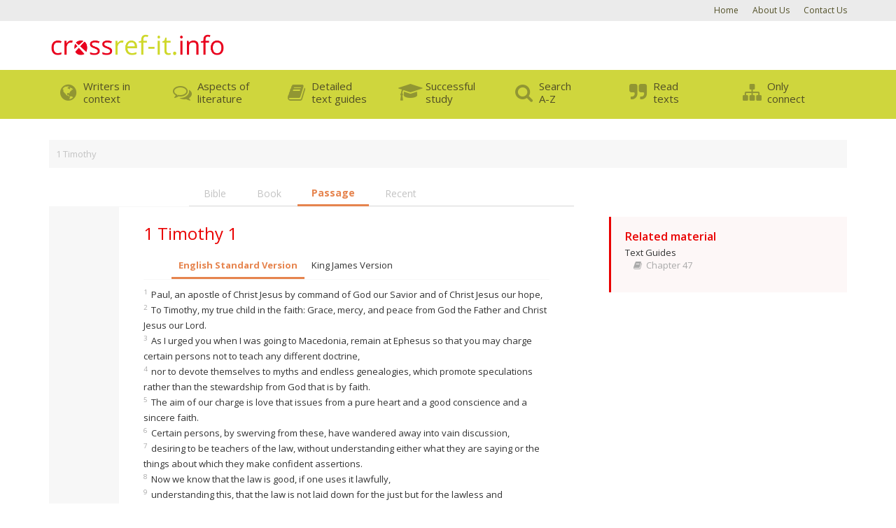

--- FILE ---
content_type: text/html;charset=UTF-8
request_url: https://crossref-it.info/bible/1-timothy/1
body_size: 11270
content:
<!DOCTYPE html><html class="no-js" lang="en" slick-uniqueid="3"><head>
	<meta http-equiv="Content-Type" content="text/html; charset=UTF-8">
        <meta http-equiv="X-UA-Compatible" content="IE=edge">
        <title>1 Timothy 1 (The Bible) from Crossref-it.info</title>
	<link rel="canonical" href="https://crossref-it.info/bible/1-timothy/1">
        <meta name="description" content="">
        <meta name="viewport" content="width=device-width, initial-scale=1, user-scalable=no">
		<link href="../../bootstrap/3.2.0/css/bootstrap.min.css" rel="stylesheet">
		<link href="../../font-awesome/4.1.0/css/font-awesome.min.css" rel="stylesheet">
		<link href="//fonts.googleapis.com/css?family=Open+Sans:400italic,700italic,400,700,600" rel="stylesheet" type="text/css">
		<link href="../../assets/css/style.css" rel="stylesheet" type="text/css">
		<link href="../../assets/css/simplemodal.css" rel="stylesheet" type="text/css">
    <meta name="robots" content="index, follow"><!-- Google tag (gtag.js) --></head>
    <body>
        <!--[if lt IE 8]>
            <p class="browsehappy">You are using an <strong>outdated</strong> browser. Please <a href="http://browsehappy.com/">upgrade your browser</a> to improve your experience.</p>
        <![endif]-->
		<header id="header">
			<nav id="nav_toplinks">
				<div class="container">
					<ul><li class="active"><a href="/" title="Home">Home</a></li><li><a href="../../about-us" title="About Us">About Us</a></li><li><a href="/contact-us" title="Contact Us">Contact Us</a></li></ul>				</div>
			</nav>
			<div class="container">
				<div class="row">
					<div class="col-xs-12 col-md-8">
						<a href="/"><img alt="crossref-it.info" class="no-alt" height="40" id="logo" src="../../images/logo.png"></a>
					</div>
					
				</div>
			</div>
			<nav id="nav_main">
				<div class="container">
					<ul>
						<li>
							<a href="../../writers-in-context">
								<i class="fa fa-fw fa-globe"></i>
								<span class="nav-label hidden-xs">Writers in<br>context</span>
							</a>
							<div>
								<span class="nav-label visible-xs">Writers in context</span>
								<ul>
																		<li>
										<a href="../../articles/category/81/the-world-of-chaucer-1330-1400">The world of Chaucer 1330-1400</a>
									</li>
																		<li>
										<a href="../../articles/category/5/the-world-of-shakespeare-and-the-metaphysical-poets-1540-1660">The world of Shakespeare and the Metaphysical poets 1540-1660</a>
									</li>
																		<li>
										<a href="../../articles/category/10/the-world-of-the-romantics-1770-1837">The world of the Romantics 1770 - 1837</a>
									</li>
																		<li>
										<a href="../../articles/category/6/the-world-of-victorian-writers-1837-1901">The world of Victorian writers 1837 - 1901</a>
									</li>
																		<li>
										<a href="../../articles/category/94/the-20th-century">The 20th century</a>
									</li>
																		<li>
										<a href="../../timeline/1330">Explore the timeline</a>
									</li>
								</ul>
							</div>
						</li>
						<li>
							<a href="../../aspects-of-literature">
								<i class="fa fa-fw fa-comments-o"></i>
								<span class="nav-label hidden-xs">Aspects of<br>literature</span>
							</a>
							<div>
								<span class="nav-label visible-xs">Aspects of literature</span>
								<ul>
																		<li>
										<a href="../../articles/category/86/augustan-literature-an-introduction">Augustan literature, an introduction</a>
									</li>
																		<li>
										<a href="../../articles/category/15/critical-approaches-to-literature">Critical approaches to literature</a>
									</li>
																		<li>
										<a href="../../articles/category/12/drama-developments">Drama developments</a>
									</li>
																		<li>
										<a href="../../articles/category/8/gothic-aspects-of">Gothic, aspects of</a>
									</li>
																		<li>
										<a href="../../articles/category/14/language-developments">Language developments</a>
									</li>
																		<li>
										<a href="../../articles/category/3/impact-of-the-bible">Impact of the Bible</a>
									</li>
																		<li>
										<a href="../../articles/category/16/impact-of-classical-literature">Impact of classical literature</a>
									</li>
																		<li>
										<a href="../../articles/category/92/narrative-aspects-of">Narrative, aspects of</a>
									</li>
																		<li>
										<a href="../../articles/category/18/poetry-how-poetry-works">Poetry: How poetry works</a>
									</li>
																		<li>
										<a href="../../articles/category/17/poetry-recognising-poetic-form">Poetry: Recognising poetic form</a>
									</li>
																		<li>
										<a href="../../articles/category/4/romanticism">Romanticism</a>
									</li>
																		<li>
										<a href="../../articles/category/11/victorian-literature-features">Victorian literature, features</a>
									</li>
																		<li>
										<a href="../../articles/category/7/women-and-literature">Women and literature</a>
									</li>
																		<li>
										<a href="../../timeline/1330">Explore the timeline</a>
									</li>
								</ul>
							</div>
						</li>
						<li>
							<a href="../../textguides">
								<i class="fa fa-fw fa-book"></i>
								<span class="nav-label hidden-xs">Detailed <br>text guides</span>
							</a>
							<div>
								<span class="nav-label visible-xs">Detailed text guides</span>
								<input class="nav-filter" placeholder="Filter text guides..." type="search">
								<ul>
																		<li>
										<a href="../../textguide/bronts-selected-poems-context-links/25/0">Brontës, selected poems: context links</a>
									</li>
																		<li>
										<a href="../../textguide/christina-rossetti-selected-poems/28/0">Christina Rossetti, selected poems</a>
									</li>
																		<li>
										<a href="../../textguide/the-color-purple/42/0">The Color Purple</a>
									</li>
																		<li>
										<a href="../../textguide/doctor-faustus/14/0">Doctor Faustus</a>
									</li>
																		<li>
										<a href="../../textguide/dubliners/38/0">Dubliners</a>
									</li>
																		<li>
										<a href="../../textguide/equus/37/0">Equus</a>
									</li>
																		<li>
										<a href="../../textguide/frankenstein/7/0">Frankenstein</a>
									</li>
																		<li>
										<a href="../../textguide/the-general-prologue-context-links/23/0">The General Prologue: context links</a>
									</li>
																		<li>
										<a href="../../textguide/gerard-manley-hopkins-selected-poems/6/0">Gerard Manley Hopkins, selected poems</a>
									</li>
																		<li>
										<a href="../../textguide/great-expectations/5/0">Great Expectations</a>
									</li>
																		<li>
										<a href="../../textguide/the-great-gatsby/34/0">The Great Gatsby</a>
									</li>
																		<li>
										<a href="../../textguide/hamlet/1/0">Hamlet</a>
									</li>
																		<li>
										<a href="../../textguide/the-handmaids-tale/31/0">The Handmaid's Tale</a>
									</li>
																		<li>
										<a href="../../textguide/hard-times-context-links/17/0">Hard Times: context links</a>
									</li>
																		<li>
										<a href="../../textguide/jane-eyre/9/0">Jane Eyre</a>
									</li>
																		<li>
										<a href="../../textguide/john-keats-selected-poems/40/0">John Keats, selected poems</a>
									</li>
																		<li>
										<a href="../../textguide/king-lear/39/0">King Lear</a>
									</li>
																		<li>
										<a href="../../textguide/macbeth-context-links/15/0">Macbeth: context links</a>
									</li>
																		<li>
										<a href="../../textguide/the-mayor-of-casterbridge-context-links/18/0">The Mayor of Casterbridge: context links</a>
									</li>
																		<li>
										<a href="../../textguide/measure-for-measure/3/0">Measure for Measure</a>
									</li>
																		<li>
										<a href="../../textguide/metaphysical-poets-selected-poems/4/0">Metaphysical poets, selected poems</a>
									</li>
																		<li>
										<a href="../../textguide/the-nuns-priests-tale-context-links/26/0">The Nun's Priest's Tale: context links</a>
									</li>
																		<li>
										<a href="../../textguide/othello/41/0">Othello</a>
									</li>
																		<li>
										<a href="../../textguide/the-pardoners-prologue-and-tale/12/0">The Pardoner's Prologue and Tale</a>
									</li>
																		<li>
										<a href="../../textguide/persuasion/33/0">Persuasion</a>
									</li>
																		<li>
										<a href="../../textguide/the-return-of-the-native-context-links/19/0">The Return of the Native: context links</a>
									</li>
																		<li>
										<a href="../../textguide/romantic-poets-selected-poems-context-links/27/0">Romantic poets, selected poems: context links</a>
									</li>
																		<li>
										<a href="../../textguide/songs-of-innocence-and-experience/13/0">Songs of Innocence and Experience</a>
									</li>
																		<li>
										<a href="../../textguide/the-taming-of-the-shrew/43/0">The Taming of the Shrew</a>
									</li>
																		<li>
										<a href="../../textguide/the-tempest-context-links/20/0">The Tempest: context links</a>
									</li>
																		<li>
										<a href="../../textguide/tess-of-the-durbervilles/11/0">Tess of the d'Urbervilles</a>
									</li>
																		<li>
										<a href="../../textguide/thomas-hardy-selected-poems-context-links/21/0">Thomas Hardy, selected poems: context links</a>
									</li>
																		<li>
										<a href="../../textguide/twelfth-night-context-links/22/0">Twelfth Night: context links</a>
									</li>
																		<li>
										<a href="../../textguide/the-white-devil/32/0">The White Devil</a>
									</li>
																		<li>
										<a href="../../textguide/wide-sargasso-sea/29/0">Wide Sargasso Sea</a>
									</li>
																		<li>
										<a href="../../textguide/the-wife-of-baths-prologue-and-tale/30/0">The Wife of Bath's Prologue and Tale</a>
									</li>
																		<li>
										<a href="../../textguide/wilfred-owen-selected-poems/36/0">Wilfred Owen, selected poems</a>
									</li>
																		<li>
										<a href="../../textguide/the-winters-tale/10/0">The Winter's Tale</a>
									</li>
																		<li>
										<a href="../../textguide/wuthering-heights/35/0">Wuthering Heights</a>
									</li>
																	</ul>
							</div>
						</li>
						<li>
							<a href="../../successful-study">
								<i class="fa fa-fw fa-mortar-board"></i>
								<span class="nav-label hidden-xs">Successful<br>study</span>
							</a>
							<div>
								<span class="nav-label visible-xs">Successful study</span>
								<ul>
																		<li>
										<a href="../../articles/category/90/av-resources">AV resources</a>
									</li>
																		<li>
										<a href="../../articles/category/88/english-language-resources">English Language resources</a>
									</li>
																		<li>
										<a href="../../articles/category/80/text-specific-downloadable-worksheets">Text specific downloadable worksheets</a>
									</li>
																		<li>
										<a href="../../articles/category/26/text-specific-further-reading-and-resources">Text specific further reading and resources</a>
									</li>
																		<li>
										<a href="../../articles/category/13/tips-for-successful-study">Tips for successful study</a>
									</li>
																	</ul>
							</div>
						</li>
						<li>
							<a href="../../repository">
								<i class="fa fa-fw fa-search"></i>
								<span class="nav-label hidden-xs">Search<br>A-Z</span>
							</a>
							<div>
								<span class="nav-label visible-xs">Search A-Z</span>
								<ul>
																		<li>
										<a href="../../repository/atoz">A-Z: General definitions</a>
									</li>
																		<li>
										<a href="../../repository/big-ideas-classics">Big ideas from the Classics</a>
									</li>
																		<li>
										<a href="../../repository/big-ideas-bible">Big ideas from the Bible</a>
									</li>
																		<li>
										<a href="../../repository/bible-books">A-Z: Books of the Bible</a>
									</li>
																		<li>
										<a href="../../repository/sayings">A-Z: Common sayings from the Bible</a>
									</li>
																		<li>
										<a href="../../repository/bible-stories">A-Z: Famous stories from the Bible</a>
									</li>
																		<li>
										<a href="../../repository/literary">A-Z: Literary titles from the Bible</a>
									</li>
																		<li>
										<a href="../../timeline/1330">Explore the timeline</a>
									</li>
								</ul>
							</div>
						</li>
						<li>
							<a href="../../texts">
								<i class="fa fa-fw fa-quote-right"></i>
								<span class="nav-label hidden-xs">Read<br>texts</span>
							</a>
							<div class="align-right">
								<span class="nav-label visible-xs">Read texts</span>
								<input class="nav-filter" placeholder="Filter texts..." type="search">
								<ul>
									<li>
										<a href="../../bible">The Bible</a>
									</li>
																		<li>
										<a href="../../text/john-keats-selected-poems">John Keats, selected poems</a>
									</li>
																		<li>
										<a href="../../text/the-poetry-of-christina-rossetti">Christina Rossetti, selected poems</a>
									</li>
																		<li>
										<a href="../../text/doctor-faustus">Doctor Faustus</a>
									</li>
																		<li>
										<a href="../../text/the-dubliners">Dubliners</a>
									</li>
																		<li>
										<a href="../../text/frankenstein">Frankenstein</a>
									</li>
																		<li>
										<a href="/">Gerard Manley Hopkins, selected poems</a>
									</li>
																		<li>
										<a href="../../text/great-expectations">Great Expectations</a>
									</li>
																		<li>
										<a href="../../text/the-great-gatsby">The Great Gatsby</a>
									</li>
																		<li>
										<a href="../../text/hamlet">Hamlet</a>
									</li>
																		<li>
										<a href="/">Jane Eyre</a>
									</li>
																		<li>
										<a href="../../text/king-lear">King Lear</a>
									</li>
																		<li>
										<a href="../../text/measure-for-measure">Measure for Measure</a>
									</li>
																		<li>
										<a href="../../text/metaphysical-poetry">Metaphysical poets, selected poems</a>
									</li>
																		<li>
										<a href="../../text/othello">Othello</a>
									</li>
																		<li>
										<a href="../../text/the-pardoners-prologue-and-tale">The Pardoner's Prologue and Tale</a>
									</li>
																		<li>
										<a href="../../text/persuasion">Persuasion</a>
									</li>
																		<li>
										<a href="../../text/songs-of-innocence-and-experience">Songs of Innocence and Experience</a>
									</li>
																		<li>
										<a href="../../text/the-taming-of-the-shrew">The Taming of the Shrew</a>
									</li>
																		<li>
										<a href="../../text/tess-of-the-durbervilles">Tess of the d'Urbervilles</a>
									</li>
																		<li>
										<a href="../../text/the-white-devil">The White Devil</a>
									</li>
																		<li>
										<a href="../../text/the-wife-of-baths-prologue-and-tale">The Wife of Bath's Prologue and Tale</a>
									</li>
																		<li>
										<a href="../../text/wilfred-owen-selected-poems">Wilfred Owen, selected poems</a>
									</li>
																		<li>
										<a href="../../text/the-winters-tale">The Winter's Tale</a>
									</li>
																		<li>
										<a href="../../text/wuthering-heights">Wuthering Heights</a>
									</li>
																	</ul>
							</div>
						</li>
						<li>
							<a href="../../connect-sub/index" target="connect">
								<i class="fa fa-fw fa-sitemap"></i>
								<span class="nav-label hidden-xs">Only<br>connect</span>
							</a>
							<div class="align-right">
								<span class="nav-label visible-xs">Only connect</span>
								<ul>
																		<li>
										<a href="../../connect-sub/attitudes-to-death" target="connect">Attitudes to Death</a>
									</li>
																		<li>
										<a href="../../connect-sub/impact-of-location" target="connect">Impact of location</a>
									</li>
																		<li>
										<a href="../../connect-sub/love-lust-and-marriage" target="connect">Love, lust and marriage</a>
									</li>
																		<li>
										<a href="../../connect-sub/parents-and-children" target="connect">Parents and children</a>
									</li>
																		<li>
										<a href="../../connect-sub/villainy-and-vengeance" target="connect">Villainy &amp; Vengeance</a>
									</li>
																		<li>
										<a href="../../connect-sub/women-finding-a-voice" target="connect">Women finding a voice</a>
									</li>
																	</ul>
							</div>
						</li>
					</ul>
				</div>
			</nav>
		</header>
		<article class="container">
			<div class="row">
	<div class="col-xs-12">
		<div class="breadcrumbs">
	<ul>
				<li data-crumb-id="8">
						<a href="../../repository/bible-books/1-Timothy">1 Timothy</a>
					</li>
			</ul>
</div>	</div>
</div>
<div class="row">
	<div class="col-xs-12 col-md-8">
		<ul class="nav nav-tabs" id="article_body_tabs" role="tablist">
			<li>
				<a href="#contents">Bible</a>
			</li>
						<li>
				<a href="#article">Book</a>
			</li>
									<li class="active">
				<a href="#passage">Passage</a>
			</li>
						<li>
				<a href="#recent">Recent</a>
			</li>
		</ul>
		<div id="article_body">
			<div class="hidden" id="tab_contents">
				<h1>The Bible</h1>
<p>The <a data-behavior="popover" href="../../repository/atoz/Christian" title="Christian" rel="tt_2">Christian</a> Bible consists of the Old Testament scriptures inherited from <a data-behavior="popover" href="../../repository/atoz/Judaism" title="Judaism" rel="tt_3">Judaism</a>, together with the <a data-behavior="popover" href="../../repository/atoz/New-Testament" title="New Testament" rel="tt_4">New Testament</a>, drawn from writings produced from c.40-125CE, which describe the life of <a data-behavior="popover" href="../../repository/atoz/Jesus" title="Jesus" rel="tt_5">Jesus</a> and the establishment and teachings of the early Christian <a data-behavior="popover" href="../../repository/atoz/church" title="church" rel="tt_6">church</a>. It consists of 66 books of very varied literary forms and genres, although some churches also include the <a data-behavior="popover" href="../../repository/atoz/Apocrypha" title="Apocrypha" rel="tt_7">Apocrypha</a>. It is regarded by Christians as a sacred and inspired book (<a href="#bible_verse" title="2 Timothy 3:16" rel="tt_1" class="scripture">2 Timothy 3:16</a>).</p>
<div class="row">
	<div class="col-sm-6">
		<h2>Old Testament</h2>
		<ul>
						<li>
				<a href="../../bible/genesis">Genesis</a>
			</li>
						<li>
				<a href="../../bible/exodus">Exodus</a>
			</li>
						<li>
				<a href="../../bible/leviticus">Leviticus</a>
			</li>
						<li>
				<a href="../../bible/numbers">Numbers</a>
			</li>
						<li>
				<a href="../../bible/deuteronomy">Deuteronomy</a>
			</li>
						<li>
				<a href="../../bible/joshua">Joshua</a>
			</li>
						<li>
				<a href="../../bible/judges">Judges</a>
			</li>
						<li>
				<a href="../../bible/ruth">Ruth</a>
			</li>
						<li>
				<a href="../../bible/1-samuel">1 Samuel</a>
			</li>
						<li>
				<a href="../../bible/2-samuel">2 Samuel</a>
			</li>
						<li>
				<a href="../../bible/1-kings">1 Kings</a>
			</li>
						<li>
				<a href="../../bible/2-kings">2 Kings</a>
			</li>
						<li>
				<a href="../../bible/1-chronicles">1 Chronicles</a>
			</li>
						<li>
				<a href="../../bible/2-chronicles">2 Chronicles</a>
			</li>
						<li>
				<a href="../../bible/ezra">Ezra</a>
			</li>
						<li>
				<a href="../../bible/nehemiah">Nehemiah</a>
			</li>
						<li>
				<a href="../../bible/esther">Esther</a>
			</li>
						<li>
				<a href="../../bible/job">Job</a>
			</li>
						<li>
				<a href="../../bible/psalms">Psalms</a>
			</li>
						<li>
				<a href="../../bible/proverbs">Proverbs</a>
			</li>
						<li>
				<a href="../../bible/ecclesiastes">Ecclesiastes</a>
			</li>
						<li>
				<a href="../../bible/song-of-songs">Song of Songs</a>
			</li>
						<li>
				<a href="../../bible/isaiah">Isaiah</a>
			</li>
						<li>
				<a href="../../bible/jeremiah">Jeremiah</a>
			</li>
						<li>
				<a href="../../bible/lamentations">Lamentations</a>
			</li>
						<li>
				<a href="../../bible/ezekiel">Ezekiel</a>
			</li>
						<li>
				<a href="../../bible/daniel">Daniel</a>
			</li>
						<li>
				<a href="../../bible/hosea">Hosea</a>
			</li>
						<li>
				<a href="../../bible/joel">Joel</a>
			</li>
						<li>
				<a href="../../bible/amos">Amos</a>
			</li>
						<li>
				<a href="../../bible/obadiah">Obadiah</a>
			</li>
						<li>
				<a href="../../bible/jonah">Jonah</a>
			</li>
						<li>
				<a href="../../bible/micah">Micah</a>
			</li>
						<li>
				<a href="../../bible/nahum">Nahum</a>
			</li>
						<li>
				<a href="../../bible/habakkuk">Habakkuk</a>
			</li>
						<li>
				<a href="../../bible/zephaniah">Zephaniah</a>
			</li>
						<li>
				<a href="../../bible/haggai">Haggai</a>
			</li>
						<li>
				<a href="../../bible/zechariah">Zechariah</a>
			</li>
						<li>
				<a href="../../bible/malachi">Malachi</a>
			</li>
					</ul>
	</div>
	<div class="col-sm-6">
		<h2>New Testament</h2>
		<ul>
						<li>
				<a href="../../bible/matthew">Matthew</a>
			</li>
						<li>
				<a href="../../bible/mark">Mark</a>
			</li>
						<li>
				<a href="../../bible/luke">Luke</a>
			</li>
						<li>
				<a href="../../bible/john">John</a>
			</li>
						<li>
				<a href="../../bible/acts">Acts</a>
			</li>
						<li>
				<a href="../../bible/romans">Romans</a>
			</li>
						<li>
				<a href="../../bible/1-corinthians">1 Corinthians</a>
			</li>
						<li>
				<a href="../../bible/2-corinthians">2 Corinthians</a>
			</li>
						<li>
				<a href="../../bible/galatians">Galatians</a>
			</li>
						<li>
				<a href="../../bible/ephesians">Ephesians</a>
			</li>
						<li>
				<a href="../../bible/philippians">Philippians</a>
			</li>
						<li>
				<a href="../../bible/colossians">Colossians</a>
			</li>
						<li>
				<a href="../../bible/1-thessalonians">1 Thessalonians</a>
			</li>
						<li>
				<a href="../../bible/2-thessalonians">2 Thessalonians</a>
			</li>
						<li>
				<a href="../../bible/1-timothy">1 Timothy</a>
			</li>
						<li>
				<a href="../../bible/2-timothy">2 Timothy</a>
			</li>
						<li>
				<a href="../../bible/titus">Titus</a>
			</li>
						<li>
				<a href="../../bible/philemon">Philemon</a>
			</li>
						<li>
				<a href="../../bible/hebrews">Hebrews</a>
			</li>
						<li>
				<a href="../../bible/james">James</a>
			</li>
						<li>
				<a href="../../bible/1-peter">1 Peter</a>
			</li>
						<li>
				<a href="../../bible/2-peter">2 Peter</a>
			</li>
						<li>
				<a href="../../bible/1-john">1 John</a>
			</li>
						<li>
				<a href="../../bible/2-john">2 John</a>
			</li>
						<li>
				<a href="../../bible/3-john">3 John</a>
			</li>
						<li>
				<a href="../../bible/jude">Jude</a>
			</li>
						<li>
				<a href="../../bible/revelation">Revelation</a>
			</li>
					</ul>
	</div>
</div>
<div id="tt_1" class="hidden"><div class="translation_wrapper"><ul class="translations"><li class="active" rel="esv">English Standard Version</li><li rel="kjv">King James Version</li></ul><div class="translation" rel="translation_esv"><span class="context"><sup>1</sup>But understand this, that in the last days there will come times of difficulty.</span> <span class="context"><sup>2</sup>For people will be lovers of self, lovers of money, proud, arrogant, abusive, disobedient to their parents, ungrateful, unholy,</span> <span class="context"><sup>3</sup>heartless, unappeasable, slanderous, without self-control, brutal, not loving good,</span> <span class="context"><sup>4</sup>treacherous, reckless, swollen with conceit, lovers of pleasure rather than lovers of God,</span> <span class="context"><sup>5</sup>having the appearance of godliness, but denying its power. Avoid such people.</span> <span class="context"><sup>6</sup>For among them are those who creep into households and capture weak women, burdened with sins and led astray by various passions,</span> <span class="context"><sup>7</sup>always learning and never able to arrive at a knowledge of the truth.</span> <span class="context"><sup>8</sup>Just as Jannes and Jambres opposed Moses, so these men also oppose the truth, men corrupted in mind and disqualified regarding the faith.</span> <span class="context"><sup>9</sup>But they will not get very far, for their folly will be plain to all, as was that of those two men.</span> <span class="context"><sup>10</sup>You, however, have followed my teaching, my conduct, my aim in life, my faith, my patience, my love, my steadfastness,</span> <span class="context"><sup>11</sup>my persecutions and sufferings that happened to me at Antioch, at Iconium, and at Lystra - which persecutions I endured; yet from them all the Lord rescued me.</span> <span class="context"><sup>12</sup>Indeed, all who desire to live a godly life in Christ Jesus will be persecuted,</span> <span class="context"><sup>13</sup>while evil people and impostors will go on from bad to worse, deceiving and being deceived.</span> <span class="context"><sup>14</sup>But as for you, continue in what you have learned and have firmly believed, knowing from whom you learned it</span> <span class="context"><sup>15</sup>and how from childhood you have been acquainted with the sacred writings, which are able to make you wise for salvation through faith in Christ Jesus.</span> <span class="active"><sup>16</sup>All Scripture is breathed out by God and profitable for teaching, for reproof, for correction, and for training in righteousness,</span> <span class="context"><sup>17</sup>that the man of God may be complete, equipped for every good work.</span></div><div class="translation" rel="translation_kjv"><span class="context"><sup>1</sup>This know also, that in the last days perilous times shall come.</span> <span class="context"><sup>2</sup>For men shall be lovers of their own selves, covetous, boasters, proud, blasphemers, disobedient to parents, unthankful, unholy,</span> <span class="context"><sup>3</sup>Without natural affection, trucebreakers, false accusers, incontinent, fierce, despisers of those that are good,</span> <span class="context"><sup>4</sup>Traitors, heady, highminded, lovers of pleasures more than lovers of God;</span> <span class="context"><sup>5</sup>Having a form of godliness, but denying the power thereof: from such turn away.</span> <span class="context"><sup>6</sup>For of this sort are they which creep into houses, and lead captive silly women laden with sins, led away with divers lusts,</span> <span class="context"><sup>7</sup>Ever learning, and never able to come to the knowledge of the truth.</span> <span class="context"><sup>8</sup>Now as Jannes and Jambres withstood Moses, so do these also resist the truth: men of corrupt minds, reprobate concerning the faith.</span> <span class="context"><sup>9</sup>But they shall proceed no further: for their folly shall be manifest unto all men, as their's also was.</span> <span class="context"><sup>10</sup>But thou hast fully known my doctrine, manner of life, purpose, faith, longsuffering, charity, patience,</span> <span class="context"><sup>11</sup>Persecutions, afflictions, which came unto me at Antioch, at Iconium, at Lystra; what persecutions I endured: but out of them all the Lord delivered me.</span> <span class="context"><sup>12</sup>Yea, and all that will live godly in Christ Jesus shall suffer persecution.</span> <span class="context"><sup>13</sup>But evil men and seducers shall wax worse and worse, deceiving, and being deceived.</span> <span class="context"><sup>14</sup>But continue thou in the things which thou hast learned and hast been assured of, knowing of whom thou hast learned them;</span> <span class="context"><sup>15</sup>And that from a child thou hast known the holy scriptures, which are able to make thee wise unto salvation through faith which is in Christ Jesus.</span> <span class="active"><sup>16</sup>All scripture is given by inspiration of God, and is profitable for doctrine, for reproof, for correction, for instruction in righteousness:</span> <span class="context"><sup>17</sup>That the man of God may be perfect, throughly furnished unto all good works.</span></div></div></div><div id="tt_2" class="hidden tooltip-content">Name originally given to disciples of Jesus by outsiders and gradually adopted by the Early Church.</div><div id="tt_3" class="hidden tooltip-content">The practice of the Jewish faith.</div><div id="tt_4" class="hidden tooltip-content">A 'testament' is a covenant (binding agreement), a term used in the Bible of God's relationship with his people. The New Testament is the second part of the Christian Bible. Its name comes from the new covenant or relationship with God.</div><div id="tt_5" class="hidden tooltip-content">The name given to the man believed by Christians to be the Son of God. Also given the title Christ, meaning 'anointed one' or Messiah. His life is recorded most fully in the Four Gospels.</div><div id="tt_6" class="hidden tooltip-content">1. Term for a worshipping community of Christians.
2. The building in which Christians traditionally meet for worship.
3. The worldwide community of Christian believers.</div><div id="tt_7" class="hidden tooltip-content">Books whose status as part of the Bible is disputed.</div>			</div>
						<div class="hidden" data-next-prev-navigation="" id="tab_article" rel="article">
				<h1>1 Timothy</h1>
<p>1 and 2 Timothy: These letters plus Titus are generally called the <a data-behavior="popover" href="../../repository/atoz/Pastoral" title="Pastoral" rel="tt_1">Pastoral</a> <a data-behavior="popover" href="../../repository/atoz/Epistle" title="Epistle" rel="tt_2">Epistle</a>s because they are largely taken up with pastoral issues in the <a data-behavior="popover" href="../../repository/atoz/church" title="church" rel="tt_3">church</a> such as the place of women and the behaviour required of <a data-behavior="popover" href="../../repository/atoz/bishop" title="bishop" rel="tt_4">bishop</a>s (overseers) and <a data-behavior="popover" href="../../repository/atoz/deacon" title="deacon" rel="tt_5">deacon</a>s. The feel of these letters is of a settled community of the second generation of <a data-behavior="popover" href="../../repository/atoz/Christians" title="Christians" rel="tt_6">Christians</a> and <a data-behavior="popover" href="../../repository/atoz/Pauline" title="Pauline" rel="tt_7">Pauline</a> authorship is considered unlikely by many.</p>
<p>Big ideas: <a href="../../articles/11/community-church-the-body-of-christ">Community</a></p><ul class="content-index">
		<li class="active">
		<a href="../../bible/1-timothy/1">Chapter 1</a>
	</li>
		<li>
		<a href="../../bible/1-timothy/2">Chapter 2</a>
	</li>
		<li>
		<a href="../../bible/1-timothy/3">Chapter 3</a>
	</li>
		<li>
		<a href="../../bible/1-timothy/4">Chapter 4</a>
	</li>
		<li>
		<a href="../../bible/1-timothy/5">Chapter 5</a>
	</li>
		<li>
		<a href="../../bible/1-timothy/6">Chapter 6</a>
	</li>
	</ul>
<div id="tt_1" class="hidden tooltip-content">1. Associated with spiritual care
2. A literary work depicting sheperds or rural life.</div><div id="tt_2" class="hidden tooltip-content">A letter, often created to be published as a literary text. Much of the New Testament takes the form of letters, written to various early churches about Christian teaching and behaviour.</div><div id="tt_3" class="hidden tooltip-content">1. Term for a worshipping community of Christians.
2. The building in which Christians traditionally meet for worship.
3. The worldwide community of Christian believers.</div><div id="tt_4" class="hidden tooltip-content">In certain Christian denominations leader of the Christian community within a geographical area.</div><div id="tt_5" class="hidden tooltip-content">Male assistant ministers / helpers, originally with an administrative role.</div><div id="tt_6" class="hidden tooltip-content">Name originally given to disciples of Jesus by outsiders and gradually adopted by the Early Church.</div><div id="tt_7" class="hidden tooltip-content">Relating to the New Testament Apostle, Paul.</div>			</div>
									<div id="tab_passage" rel="passage">
				<h1>1 Timothy 1</h1>
<div class="translation_wrapper"><ul class="translations"><li class="active" rel="esv">English Standard Version</li><li rel="kjv">King James Version</li></ul><div class="translation" rel="translation_esv" style="display: block;"><span class="active"><sup>1</sup>Paul, an apostle of Christ Jesus by command of God our Savior and of Christ Jesus our hope,</span> <span class="active"><sup>2</sup>To Timothy, my true child in the faith: Grace, mercy, and peace from God the Father and Christ Jesus our Lord.</span> <span class="active"><sup>3</sup>As I urged you when I was going to Macedonia, remain at Ephesus so that you may charge certain persons not to teach any different doctrine,</span> <span class="active"><sup>4</sup>nor to devote themselves to myths and endless genealogies, which promote speculations rather than the stewardship from God that is by faith.</span> <span class="active"><sup>5</sup>The aim of our charge is love that issues from a pure heart and a good conscience and a sincere faith.</span> <span class="active"><sup>6</sup>Certain persons, by swerving from these, have wandered away into vain discussion,</span> <span class="active"><sup>7</sup>desiring to be teachers of the law, without understanding either what they are saying or the things about which they make confident assertions.</span> <span class="active"><sup>8</sup>Now we know that the law is good, if one uses it lawfully,</span> <span class="active"><sup>9</sup>understanding this, that the law is not laid down for the just but for the lawless and disobedient, for the ungodly and sinners, for the unholy and profane, for those who strike their fathers and mothers, for murderers,</span> <span class="active"><sup>10</sup>the sexually immoral, men who practice homosexuality, enslavers, liars, perjurers, and whatever else is contrary to sound doctrine,</span> <span class="active"><sup>11</sup>in accordance with the gospel of the glory of the blessed God with which I have been entrusted.</span> <span class="active"><sup>12</sup>I thank him who has given me strength, Christ Jesus our Lord, because he judged me faithful, appointing me to his service,</span> <span class="active"><sup>13</sup>though formerly I was a blasphemer, persecutor, and insolent opponent. But I received mercy because I had acted ignorantly in unbelief,</span> <span class="active"><sup>14</sup>and the grace of our Lord overflowed for me with the faith and love that are in Christ Jesus.</span> <span class="active"><sup>15</sup>The saying is trustworthy and deserving of full acceptance, that Christ Jesus came into the world to save sinners, of whom I am the foremost.</span> <span class="active"><sup>16</sup>But I received mercy for this reason, that in me, as the foremost, Jesus Christ might display his perfect patience as an example to those who were to believe in him for eternal life.</span> <span class="active"><sup>17</sup>To the King of the ages, immortal, invisible, the only God, be honor and glory forever and ever. Amen.</span> <span class="active"><sup>18</sup>This charge I entrust to you, Timothy, my child, in accordance with the prophecies previously made about you, that by them you may wage the good warfare,</span> <span class="active"><sup>19</sup>holding faith and a good conscience. By rejecting this, some have made shipwreck of their faith,</span> <span class="active"><sup>20</sup>among whom are Hymenaeus and Alexander, whom I have handed over to Satan that they may learn not to blaspheme.</span></div><div class="translation" rel="translation_kjv" style="display: none;"><span class="active"><sup>1</sup>Paul, an apostle of Jesus Christ by the commandment of God our Saviour, and Lord Jesus Christ, which is our hope;</span> <span class="active"><sup>2</sup>Unto Timothy, my own son in the faith: Grace, mercy, and peace, from God our Father and Jesus Christ our Lord.</span> <span class="active"><sup>3</sup>As I besought thee to abide still at Ephesus, when I went into Macedonia, that thou mightest charge some that they teach no other doctrine,</span> <span class="active"><sup>4</sup>Neither give heed to fables and endless genealogies, which minister questions, rather than godly edifying which is in faith: so do.</span> <span class="active"><sup>5</sup>Now the end of the commandment is charity out of a pure heart, and of a good conscience, and of faith unfeigned:</span> <span class="active"><sup>6</sup>From which some having swerved have turned aside unto vain jangling;</span> <span class="active"><sup>7</sup>Desiring to be teachers of the law; understanding neither what they say, nor whereof they affirm.</span> <span class="active"><sup>8</sup>But we know that the law is good, if a man use it lawfully;</span> <span class="active"><sup>9</sup>Knowing this, that the law is not made for a righteous man, but for the lawless and disobedient, for the ungodly and for sinners, for unholy and profane, for murderers of fathers and murderers of mothers, for manslayers,</span> <span class="active"><sup>10</sup>For whoremongers, for them that defile themselves with mankind, for menstealers, for liars, for perjured persons, and if there be any other thing that is contrary to sound doctrine;</span> <span class="active"><sup>11</sup>According to the glorious gospel of the blessed God, which was committed to my trust.</span> <span class="active"><sup>12</sup>And I thank Christ Jesus our Lord, who hath enabled me, for that he counted me faithful, putting me into the ministry;</span> <span class="active"><sup>13</sup>Who was before a blasphemer, and a persecutor, and injurious: but I obtained mercy, because I did it ignorantly in unbelief.</span> <span class="active"><sup>14</sup>And the grace of our Lord was exceeding abundant with faith and love which is in Christ Jesus.</span> <span class="active"><sup>15</sup>This is a faithful saying, and worthy of all acceptation, that Christ Jesus came into the world to save sinners; of whom I am chief.</span> <span class="active"><sup>16</sup>Howbeit for this cause I obtained mercy, that in me first Jesus Christ might shew forth all longsuffering, for a pattern to them which should hereafter believe on him to life everlasting.</span> <span class="active"><sup>17</sup>Now unto the King eternal, immortal, invisible, the only wise God, be honour and glory for ever and ever. Amen.</span> <span class="active"><sup>18</sup>This charge I commit unto thee, son Timothy, according to the prophecies which went before on thee, that thou by them mightest war a good warfare;</span> <span class="active"><sup>19</sup>Holding faith, and a good conscience; which some having put away concerning faith have made shipwreck:</span> <span class="active"><sup>20</sup>Of whom is Hymenaeus and Alexander; whom I have delivered unto Satan, that they may learn not to blaspheme.</span></div></div>				
		<div id="next_prev"><a class="fa fa-angle-right" href="../../bible/1-timothy/2"></a></div><ul class="social-links">
			<li>
				<div class="fb-like" data-layout="button_count" data-action="like" data-show-faces="false" data-share="false"></div>
			</li>
			<li>
				<a href="https://twitter.com/share" class="twitter-share-button" data-via="twitterapi" data-lang="en">Tweet</a>
			</li>
			<li>
				<div id="___plusone_0" style="position: absolute; width: 450px; left: -10000px;"><iframe ng-non-bindable="" frameborder="0" hspace="0" marginheight="0" marginwidth="0" scrolling="no" style="position:absolute;top:-10000px;width:450px;margin:0px;border-style:none" tabindex="0" vspace="0" width="100%" id="I0_1768848856336" name="I0_1768848856336" src="https://apis.google.com/u/0/se/0/_/+1/fastbutton?usegapi=1&amp;size=medium&amp;origin=https%3A%2F%2Fcrossref-it.info&amp;url=https%3A%2F%2Fcrossref-it.info%2Fbible%2F1-timothy%2F1&amp;gsrc=3p&amp;ic=1&amp;jsh=m%3B%2F_%2Fscs%2Fabc-static%2F_%2Fjs%2Fk%3Dgapi.lb.en.OE6tiwO4KJo.O%2Fd%3D1%2Frs%3DAHpOoo_Itz6IAL6GO-n8kgAepm47TBsg1Q%2Fm%3D__features__#_methods=onPlusOne%2C_ready%2C_close%2C_open%2C_resizeMe%2C_renderstart%2Concircled%2Cdrefresh%2Cerefresh%2Conload&amp;id=I0_1768848856336&amp;_gfid=I0_1768848856336&amp;parent=https%3A%2F%2Fcrossref-it.info&amp;pfname=&amp;rpctoken=27848044" data-gapiattached="true"></iframe></div><div class="g-plusone" data-size="medium" data-gapiscan="true" data-onload="true" data-gapistub="true"></div>
			</li>
		</ul>
					</div>
						<div class="hidden" id="tab_recent">
				<h2>Recently Viewed</h2>
<p><em>There are no recent page views recorded just yet.</em> As you browse the site, your recent pages will begin to appear here.</p>
			</div>
		</div>
	</div>
	<div class="col-xs-12 col-md-4" style="top:0; position:sticky;">
		<div class="hook hook-red">
	<h5>Related material</h5>
	<ul class="related-material">
				<li>
			Text Guides		</li>
					<li>
			<i class="fa fa-fw fa-book"></i> <a href="../../textguide/tess-of-the-durbervilles/11/1352">Chapter 47</a>
		</li>
			</ul>
</div><div class="hook hook-green" style="display:none;">
	<span>Scan and go</span>
	<div id="qrcode"><img height="90" src="../../images/iphone.jpg" width="42"> <p>Scan on your mobile for direct link.</p></div></div><!-- first ad start --><div style="padding:20px;"><ins class="adsbygoogle" style="display:block" data-ad-client="ca-pub-3641321257399644" data-ad-slot="1555329633" data-ad-format="auto" data-full-width-responsive="true"></ins></div><!-- first ad end --><!-- second ad start --><div><ins class="adsbygoogle" style="display:block" data-ad-client="ca-pub-3641321257399644" data-ad-slot="5739476407" data-ad-format="auto" data-full-width-responsive="true"></ins></div><!-- second ad end -->	</div>
</div>
		</article>
		<footer>
			<p>Copyright © crossref-it.info - 
<a href="https://crossref-it.info/privacy-policy" target="_blank">Privacy Policy</a>  |  <a href="https://crossref-it.info/cookie-policy" target="_blank">Cookie Policy</a>  |  <a href="https://crossref-it.info/terms-of-use" target="_blank">Terms of Use</a></p>
		</footer>
		
		
		
		
		
		
		
		
		<div id="fb-root"></div>
		
		
    
<iframe height="1" width="1" style="position: absolute; top: 0px; left: 0px; border: none; visibility: hidden;"></iframe>
<iframe name="oauth2relay797575322" id="oauth2relay797575322" src="https://accounts.google.com/o/oauth2/postmessageRelay?parent=https%3A%2F%2Fcrossref-it.info&amp;jsh=m%3B%2F_%2Fscs%2Fabc-static%2F_%2Fjs%2Fk%3Dgapi.lb.en.OE6tiwO4KJo.O%2Fd%3D1%2Frs%3DAHpOoo_Itz6IAL6GO-n8kgAepm47TBsg1Q%2Fm%3D__features__#rpctoken=1109147796&amp;forcesecure=1" tabindex="-1" aria-hidden="true" style="width: 1px; height: 1px; position: absolute; top: -100px;"></iframe><script defer src="https://static.cloudflareinsights.com/beacon.min.js/vcd15cbe7772f49c399c6a5babf22c1241717689176015" integrity="sha512-ZpsOmlRQV6y907TI0dKBHq9Md29nnaEIPlkf84rnaERnq6zvWvPUqr2ft8M1aS28oN72PdrCzSjY4U6VaAw1EQ==" data-cf-beacon='{"version":"2024.11.0","token":"10a1e03f4750407dbda1cb2fc2578a10","r":1,"server_timing":{"name":{"cfCacheStatus":true,"cfEdge":true,"cfExtPri":true,"cfL4":true,"cfOrigin":true,"cfSpeedBrain":true},"location_startswith":null}}' crossorigin="anonymous"></script>
<script>(function(){function c(){var b=a.contentDocument||a.contentWindow.document;if(b){var d=b.createElement('script');d.innerHTML="window.__CF$cv$params={r:'9c08a66e8ca498c3',t:'MTc2ODg1MDAxNA=='};var a=document.createElement('script');a.src='/cdn-cgi/challenge-platform/scripts/jsd/main.js';document.getElementsByTagName('head')[0].appendChild(a);";b.getElementsByTagName('head')[0].appendChild(d)}}if(document.body){var a=document.createElement('iframe');a.height=1;a.width=1;a.style.position='absolute';a.style.top=0;a.style.left=0;a.style.border='none';a.style.visibility='hidden';document.body.appendChild(a);if('loading'!==document.readyState)c();else if(window.addEventListener)document.addEventListener('DOMContentLoaded',c);else{var e=document.onreadystatechange||function(){};document.onreadystatechange=function(b){e(b);'loading'!==document.readyState&&(document.onreadystatechange=e,c())}}}})();</script></body></html>

--- FILE ---
content_type: text/html; charset=utf-8
request_url: https://accounts.google.com/o/oauth2/postmessageRelay?parent=https%3A%2F%2Fcrossref-it.info&jsh=m%3B%2F_%2Fscs%2Fabc-static%2F_%2Fjs%2Fk%3Dgapi.lb.en.OE6tiwO4KJo.O%2Fd%3D1%2Frs%3DAHpOoo_Itz6IAL6GO-n8kgAepm47TBsg1Q%2Fm%3D__features__
body_size: 160
content:
<!DOCTYPE html><html><head><title></title><meta http-equiv="content-type" content="text/html; charset=utf-8"><meta http-equiv="X-UA-Compatible" content="IE=edge"><meta name="viewport" content="width=device-width, initial-scale=1, minimum-scale=1, maximum-scale=1, user-scalable=0"><script src='https://ssl.gstatic.com/accounts/o/2580342461-postmessagerelay.js' nonce="yihwnlHpq2FMa_15W6ax9A"></script></head><body><script type="text/javascript" src="https://apis.google.com/js/rpc:shindig_random.js?onload=init" nonce="yihwnlHpq2FMa_15W6ax9A"></script></body></html>